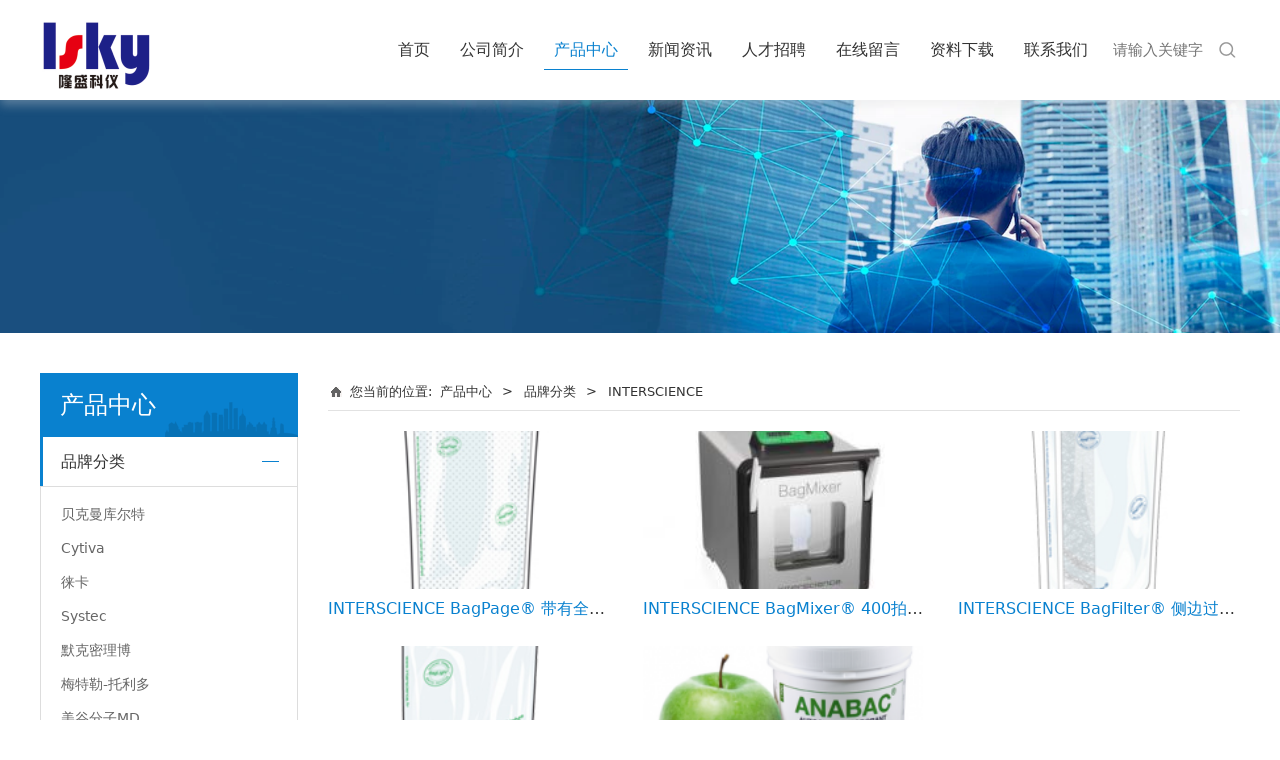

--- FILE ---
content_type: text/html; charset=UTF-8
request_url: https://bjlskylab.com/cate-42363-35545-2.html
body_size: 8155
content:
<!DOCTYPE HTML>
<html>
<head>
<title>北京隆盛科仪科技发展有限公司</title>
<meta charset="utf-8">
<meta http-equiv="X-UA-Compatible" content="IE=edge">
<meta name="viewport" content="width=device-width, initial-scale=1">
<meta content="yes" name="apple-mobile-web-app-capable">
<meta content="yes" name="apple-touch-fullscreen">
<meta content="北京隆盛科仪科技发展有限公司" name="keywords">
<meta content="北京隆盛科仪科技发展有限公司" name="description">
<meta content="initial-scale=1.0, minimum-scale=1.0, maximum-scale=2.0, user-scalable=no, width=device-width" name="viewport" />
<meta name="author" content="厦门三五互联信息有限公司,https://www.35.com/">
<link rel="icon" href="/favicon.ico" type="image/x-icon" /><link rel="stylesheet" href="/template/css/fontawesome/css/font-awesome.css">
<link rel="stylesheet" href="/template/css/global.css">
<link rel="stylesheet" href="/template/css/widget.css">
<link rel="stylesheet" href="/template/css/variousComponents.css">
<link rel="stylesheet" href="/template/css/images.css">
<link rel="stylesheet" href="/template/788/css/theme.css">
<link rel="stylesheet" href="/template/788/css/color_0.css">
<script src="/template/js/jquery-3.6.0.min.js"></script>
<!--[if !IE]><!-->
<script src="/template/js/base.js"></script>
<!--<![endif]-->
<!--[if gte IE 9]>
<script src="/template/js/base.js"></script>
<![endif]-->
<!--[if lt IE 9]>
      <link rel="stylesheet" href="/template/788/css/fontawesome/css/font-awesome-ie7.min.css">
      <script src="/template/js/selectivizr.js"></script>
      <script src="//cdn.bootcss.com/html5shiv/3.7.2/html5shiv.min.js"></script>
      <script src="//cdn.bootcss.com/respond.js/1.4.2/respond.min.js"></script>
      <script src="//cdn.bootcss.com/modernizr/2.8.2/modernizr.min.js"></script>
    <![endif]-->
<link href="/public/naples/plugins/lightbox/css/lightbox.min.css" rel="stylesheet">
<link rel="stylesheet" href="/template/banner/css/swiper.min.css">
<script src="/template/banner/js/swiper.min.js"></script> <script src="/template/js/jquery.SuperSlide.js"></script>
<script src="/template/js/common.js?1"></script>
<script src="/template/788/js/theme.js"></script>
<!-- feib -->
<script type="text/javascript" src="/public/naples/plugins/layer/layer.js"></script>
<script type="text/javascript" src="/forum/language.js?lanno=cn&_csrf=1567aHL4UvbIRRiqFnRTayTdOgKqkqvqOVP4UHXzhsEYO5jlN5F4mUa0XZkeSuz6%2FD9vb9WVESyn5zKsIQ"></script>
<script type="text/javascript" src="/forum/ajax-url.js?lanno=cn&_csrf=1567aHL4UvbIRRiqFnRTayTdOgKqkqvqOVP4UHXzhsEYO5jlN5F4mUa0XZkeSuz6%2FD9vb9WVESyn5zKsIQ"></script>
<!-- plugins -->
<script type="text/javascript" src="/public/naples/plugins/jQuery.formsValidation.js"></script>
<script type="text/javascript" src="/public/naples/plugins/jQuery.nodeCommon.js"></script>
<script type="text/javascript" src="/public/naples/plugins/extend.js"></script>
<link rel="stylesheet" href="/template/css/animate.min.css">
<script src="/template/js/animate.min.js"></script> 
<script type="text/javascript" src="/template/js/components.js"></script>
<script type="text/javascript" src="/public/naples/js/jquery.menu_style.js"></script>
<script type="text/javascript" src="/public/naples/js/jquery.init.js"></script>
<link rel="stylesheet" href="/template/css/jquery.mCustomScrollbar.css">
<script src="/template/js/jquery.mCustomScrollbar.concat.min.js"></script>
<script type="text/javascript">
$(function(){
    dataAnimate();
    (function($,lanno){
        if(lanno === "" || lanno === "default"){
            return '';
        }

        $(".w-languege").each(function(){
            $(this).find("a").each(function(){
                if($(this).data("lanno") === lanno){
                    $(this).addClass("cur");
                }else{
                    if($(this).hasClass("cur")){
                        $(this).removeClass("cur");
                    }
                }
            });
        });
        
        $('.w-languege-dropDown').each(function(){
            let lanTitle = $(this).find('.select-lang .cur').html();
            $(this).find('.cur-lang span').html(lanTitle);
        });

    })(jQuery,"cn");
});
</script>

<script>
(function(){
    var bp = document.createElement('script');
    var curProtocol = window.location.protocol.split(':')[0];
    if (curProtocol === 'https') {
        bp.src = 'https://zz.bdstatic.com/linksubmit/push.js';        
    }
    else {
        bp.src = 'http://push.zhanzhang.baidu.com/push.js';
    }
    var s = document.getElementsByTagName("script")[0];
    s.parentNode.insertBefore(bp, s);
})();
</script></head>
<body>

<script>var page = {pageId:42363};</script>
<script>var pages = [{"id":"42361","name":"\u9996\u9875","url":"\/index.html"},{"id":"42364","name":"\u516c\u53f8\u7b80\u4ecb","url":"\/page-42364.html"},{"id":"42363","name":"\u4ea7\u54c1\u4e2d\u5fc3","url":"\/cate-42363.html"},{"id":"42362","name":"\u65b0\u95fb\u8d44\u8baf","url":"\/list-42362.html"},{"id":"42374","name":"\u4eba\u624d\u62db\u8058","url":"\/faq-42374.html"},{"id":"42670","name":"\u5728\u7ebf\u7559\u8a00","url":"\/page-42670.html"},{"id":"42671","name":"\u8d44\u6599\u4e0b\u8f7d","url":"\/file-42671.html"},{"id":"42370","name":"\u8054\u7cfb\u6211\u4eec","url":"\/page-42370.html"}];
var currentTheme = 788;var isSubmenuShow = 1;;</script>
<div class="body">
    <div class="w-container w-header w-header-common">
        <div class="row clearfix">
            <div class="mobile-nav-toggle"><i class="fa fa-navicon fa-2x"></i></div>
            <div class="nav_right_mask"></div>
            <div class="row_top clearfix">
                <div class="column columnL">
                    <div class="col-logo"> 
                        <div class="w-logo">
    <h1 style="display:none;"><a href="/index.html"></a></h1>
    <a  href="/index.html"  class="w-logo-img"  > <img src="/home/9/3/8nu8te/resource/2023/10/16/652c97422d843.png"/> </a>
</div> 
                    </div>
                </div>
                <div class="column columnR clearfix">
                    <div class="topLogBox topLogBoxPc">
                        <div class="topLogBox-in">
                            <div class="clearfix"> 
                                 
                                 
                                 
                                <div class="w-custom"> <div class="li-div" data-comunique="1fd1419d8f345bcab6cb76372fccca15">
    <div class="w-searchbox"  style="">
        <div class="search-w search-defaut-w">
            <input class="input-text-w input-search-w" type="text" id="search-input-1fd1419d8f345bcab6cb76372fccca15" placeholder="请输入关键字">
            <input type="hidden" name="search-type" value="site" />
            <div class="btn-default-w search-btn-w" id="search-component-1fd1419d8f345bcab6cb76372fccca15">
                <span class="btn-inner">搜索</span>
            </div>
        </div>
    </div>
</div>
<script type="text/javascript">
    $(function () {
        $("#search-input-1fd1419d8f345bcab6cb76372fccca15").focus(function () {
            $(this).keydown(function (e) {
                if (e.keyCode == 13) {
                    $(this).blur();
                    $("#search-component-1fd1419d8f345bcab6cb76372fccca15").click();
                }
                if (e.keyCode == 13)
                    e.keyCode = 0;
            });
        });
        $("#search-component-1fd1419d8f345bcab6cb76372fccca15").click(function () {
            var _this = $(this);
            var _search_key = $(this).parent().find(".input-search-w").val();
            var _search_type = $(this).parent().find("input[name='search-type']").val();
            if ($.trim(_search_key) === "" || _search_key === "") {
                layer.alert(languagePack('pleaseEnterTheSearchContent'), function (index) {
                    _this.parent().find(".input-search-w").focus();
                    layer.close(index);
                });
                return '';
            }
            if (_search_type === "") {
                layer.alert(languagePack('illegalOperation'), function (index) {
                    location.reload();
                    layer.close(index);
                });
                return '';
            }
            var _url = $.ajaxUrl("searchKeyword") + _search_type + '.html?kw=' + encodeURIComponent(_search_key);
            window.location.href = languageFill(_url);
        });
    });
</script></div>                            </div>
                        </div>
                    </div>  
                </div>
                <div class="column columnM clearfix"> 
                    <div class="w-nav w-nav1 g-active-add"><div class="w-nav-in"><ul class="nav_inner clearfix" id="g-web-ul-menu" style="display:none;"><li  data-menuid="42361"><a href = "/index.html" data-action = "42361" >首页</a><i class="nav_simpline_cur"></i></li><li  data-menuid="42364"><a href = "/page-42364.html" data-action = "42364" >公司简介</a><i class="nav_simpline_cur"></i></li><li data-menuid="42363"><div class="li-parent-div li-parentOne-div"><a href = "/cate-42363.html" data-action = "42363" >产品中心<i class="fa fa-plus"></i></a></div><i class="nav_simpline_cur"></i><div class="submenu"><div class="back-div"><i class="fa fa-angle-left"></i><span>返回</span></div><ul><li><div class="li-parent-div li-parentOne-div"><a href = "/cate-42363-35525.html" data-cateType = "1" >品牌分类</a></div><div class="submenu"><div class="back-div"><i class="fa fa-angle-left"></i><span>返回</span></div><ul></ul></div></li><li><a href = "/cate-42363-37233.html" data-cateType = "1" >海尔冰箱</a></li><li><a href = "/cate-42363-37234.html" data-cateType = "1" >上海一恒科学仪器</a></li><li><a href = "/cate-42363-37235.html" data-cateType = "1" >湖南湘仪实验室仪器开发有限公司</a></li><li><a href = "/cate-42363-37236.html" data-cateType = "1" >苏州安泰空气技术有限公司</a></li></ul></div></li><li data-menuid="42362"><div class="li-parent-div li-parentOne-div"><a href = "/list-42362.html" data-action = "42362" >新闻资讯<i class="fa fa-plus"></i></a></div><i class="nav_simpline_cur"></i><div class="submenu"><div class="back-div"><i class="fa fa-angle-left"></i><span>返回</span></div><ul><li><a href = "/list-42362-35174.html" data-cateType = "2" >公司新闻</a></li><li><a href = "/list-42362-35173.html" data-cateType = "2" >行业新闻</a></li><li><a href = "/list-42362-35476.html" data-cateType = "2" >其他新闻</a></li></ul></div></li><li data-menuid="42374"><a href = "/faq-42374.html" data-action = "42374" >人才招聘</a><i class="nav_simpline_cur"></i></li><li  data-menuid="42670"><a href = "/page-42670.html" data-action = "42670" >在线留言</a><i class="nav_simpline_cur"></i></li><li data-menuid="42671"><a href = "/file-42671.html" data-action = "42671" >资料下载</a><i class="nav_simpline_cur"></i></li><li  data-menuid="42370"><a href = "/page-42370.html" data-action = "42370" >联系我们</a><i class="nav_simpline_cur"></i></li><div class="nav_moveBox"></div></ul></div></div><script type="text/javascript">
    (function($){
        if($(".g-active-add").length > 0){
            var joinMenu = ["42363"];
            for(var i in joinMenu){
                $(".g-active-add li").each(function(key){
                    if($(this).data("menuid") == joinMenu[i]){
                        $(this).addClass("active");
                    }
                });
                $(".navSubX li").each(function(key){
                    if($(this).data("menuid") == joinMenu[i]){
                        $(this).addClass("active");
                    }
                });
            }
        }
    })(jQuery);
</script> 
                </div>
            </div>
            <div class="col-right clearfix"> 
                <div class="w-nav g-active-add"><div class="w-nav-in"><ul class="nav_inner clearfix"><li  data-menuid="42361"><a href = "/index.html" data-action = "42361" >首页</a><i class="nav_simpline_cur"></i></li><li  data-menuid="42364"><a href = "/page-42364.html" data-action = "42364" >公司简介</a><i class="nav_simpline_cur"></i></li><li data-menuid="42363"><div class="li-parent-div li-parentOne-div"><a href = "/cate-42363.html" data-action = "42363" >产品中心<i class="fa fa-plus"></i></a></div><i class="nav_simpline_cur"></i><div class="submenu"><div class="back-div"><i class="fa fa-angle-left"></i><span>返回</span></div><ul><li><div class="li-parent-div li-parentOne-div"><a href = "/cate-42363-35525.html" data-cateType = "1" >品牌分类</a></div><div class="submenu"><div class="back-div"><i class="fa fa-angle-left"></i><span>返回</span></div><ul></ul></div></li><li><a href = "/cate-42363-37233.html" data-cateType = "1" >海尔冰箱</a></li><li><a href = "/cate-42363-37234.html" data-cateType = "1" >上海一恒科学仪器</a></li><li><a href = "/cate-42363-37235.html" data-cateType = "1" >湖南湘仪实验室仪器开发有限公司</a></li><li><a href = "/cate-42363-37236.html" data-cateType = "1" >苏州安泰空气技术有限公司</a></li></ul></div></li><li data-menuid="42362"><div class="li-parent-div li-parentOne-div"><a href = "/cn/list-42362.html" data-action = "42362" >新闻资讯<i class="fa fa-plus"></i></a></div><i class="nav_simpline_cur"></i><div class="submenu"><div class="back-div"><i class="fa fa-angle-left"></i><span>返回</span></div><ul><li><a href = "/list-42362-35174.html" data-cateType = "2" >公司新闻</a></li><li><a href = "/list-42362-35173.html" data-cateType = "2" >行业新闻</a></li><li><a href = "/list-42362-35476.html" data-cateType = "2" >其他新闻</a></li></ul></div></li><li data-menuid="42374"><a href = "/cn/faq-42374.html" data-action = "42374" >人才招聘</a><i class="nav_simpline_cur"></i></li><li  data-menuid="42670"><a href = "/cn/page-42670.html" data-action = "42670" >在线留言</a><i class="nav_simpline_cur"></i></li><li data-menuid="42671"><a href = "/cn/file-42671.html" data-action = "42671" >资料下载</a><i class="nav_simpline_cur"></i></li><li  data-menuid="42370"><a href = "/cn/page-42370.html" data-action = "42370" >联系我们</a><i class="nav_simpline_cur"></i></li><div class="nav_moveBox"></div></ul></div></div><script type="text/javascript">
    (function($){
        if($(".g-active-add").length > 0){
            var joinMenu = ["42363"];
            for(var i in joinMenu){
                $(".g-active-add li").each(function(key){
                    if($(this).data("menuid") == joinMenu[i]){
                        $(this).addClass("active");
                    }
                });
                $(".navSubX li").each(function(key){
                    if($(this).data("menuid") == joinMenu[i]){
                        $(this).addClass("active");
                    }
                });
            }
        }
    })(jQuery);
</script>                <div class="topLogBox topLogBoxTel">
                    <div class="topLogBox-in">
                        <div class="col-com"> 
                             
                             
                              
                        </div>
                    </div>
                </div>
            </div>
        </div>
    </div>
    <section class="w-container bannerBox ">
        <div class="banner">
        <a href="javascript:void(0);" target="_self">
            <img src="/home/9/3/8nu8te/resource/2023/10/16/652cdd73b2921.png" alt="" title="" style=""/>
        </a>
    </div>
</section>    
    <div class="w-container w-main">
        <div class="row"> 
			
            <div class="wrap-content-in w-system w-productcom">
                <div class="w-system-in"> 
                    <!--产品顶部列表分类-->
					<div class="side_bar"><style type="text/css"> .w-com-menuNV2 .systitle{ background-color:#0981cf;} .w-com-menuNV2 .ul-submenu li:hover >.div-parent a, .w-com-menuNV2 .ul-submenu li:hover >.div-parent .fa, .w-com-menuNV2 .ul-submenu li.cur >.div-parent a, .w-com-menuNV2 .ul-submenu li.cur >.div-parent .fa{ color:#0981cf;} .w-com-menuNV2 > .w-com-menu-in > .ul-parent > .li-parent:hover > .div-parent a:before, .w-com-menuNV2 > .w-com-menu-in > .ul-parent > .li-parent.cur > .div-parent a:before{background:#0981cf;} .w-com-menuNV2 > .w-com-menu-in > .ul-parent > .li-parent:hover > .div-parent > .fa-plus:before, .w-com-menuNV2 > .w-com-menu-in > .ul-parent > .li-parent.cur > .div-parent > .fa-plus:before, .w-com-menuNV2 > .w-com-menu-in > .ul-parent > .li-parent:hover > .div-parent > .fa-plus:after, .w-com-menuNV2 > .w-com-menu-in > .ul-parent > .li-parent.cur > .div-parent > .fa-plus:after{ background:#0981cf;} @media (max-width:767px){ .w-com-menuNV2 li > .div-parent:hover > a, .w-com-menuNV2 li.cur > .div-parent > a, .w-com-menuNV2 li > .div-parent:hover > .fa, .w-com-menuNV2 li.cur > .div-parent > .fa{color:#0981cf; } } </style><div class="w-com-menuNV w-com-menuNV2 w-com-menuNVClick menuMVLeft" style=""><div class="w-com-menu-in" id="Lroccomp-ddd9479f6ec6d12f16bda69831b547fe"><div class="systitle"><div class="systitle-in">产品中心</div><i class="fa icon_menuControl"></i></div><ul class="ul-parent clearfix"><li class="li-parent" data-cateid="35525"><div class="div-parent"><a href="/cate-42363-35525.html" >品牌分类</a><span class="menu_simpline_cur"></span><i class="fa fa-plus"></i></div><div class="ul-submenu"><div class="ul-submenu-up"></div><ul class="clearfix"><li class="li-parent" data-cateid="35526"><div class="div-parent"><a href="/cate-42363-35526.html" >贝克曼库尔特</a></div></li><li class="li-parent" data-cateid="35527"><div class="div-parent"><a href="/cate-42363-35527.html" >Cytiva</a></div></li><li class="li-parent" data-cateid="35528"><div class="div-parent"><a href="/cate-42363-35528.html" >徕卡</a></div></li><li class="li-parent" data-cateid="35529"><div class="div-parent"><a href="/cate-42363-35529.html" >Systec</a></div></li><li class="li-parent" data-cateid="35530"><div class="div-parent"><a href="/cate-42363-35530.html" >默克密理博</a></div></li><li class="li-parent" data-cateid="35531"><div class="div-parent"><a href="/cate-42363-35531.html" >梅特勒-托利多</a></div></li><li class="li-parent" data-cateid="35532"><div class="div-parent"><a href="/cate-42363-35532.html" >美谷分子MD</a></div></li><li class="li-parent" data-cateid="35533"><div class="div-parent"><a href="/cate-42363-35533.html" >艾卡</a></div></li><li class="li-parent" data-cateid="35534"><div class="div-parent"><a href="/cate-42363-35534.html" >LAUDA</a></div></li><li class="li-parent" data-cateid="35535"><div class="div-parent"><a href="/cate-42363-35535.html" >Biotage</a></div></li><li class="li-parent" data-cateid="35536"><div class="div-parent"><a href="/cate-42363-35536.html" >VACUUBRAND</a></div></li><li class="li-parent" data-cateid="35537"><div class="div-parent"><a href="/cate-42363-35537.html" >BTX</a></div></li><li class="li-parent" data-cateid="35538"><div class="div-parent"><a href="/cate-42363-35538.html" >SI</a></div></li><li class="li-parent" data-cateid="35539"><div class="div-parent"><a href="/cate-42363-35539.html" >SONICS</a></div></li><li class="li-parent" data-cateid="35540"><div class="div-parent"><a href="/cate-42363-35540.html" >瑞宁</a></div></li><li class="li-parent" data-cateid="35541"><div class="div-parent"><a href="/cate-42363-35541.html" >UVP</a></div></li><li class="li-parent" data-cateid="35542"><div class="div-parent"><a href="/cate-42363-35542.html" >Diagenode</a></div></li><li class="li-parent" data-cateid="35543"><div class="div-parent"><a href="/cate-42363-35543.html" >致微</a></div></li><li class="li-parent" data-cateid="35544"><div class="div-parent"><a href="/cate-42363-35544.html" >希森美康</a></div></li><li class="li-parent" data-cateid="35545"><div class="div-parent"><a href="/cate-42363-35545.html" >INTERSCIENCE</a></div></li><li class="li-parent" data-cateid="35546"><div class="div-parent"><a href="/cate-42363-35546.html" >BELLCO</a></div></li><li class="li-parent" data-cateid="35547"><div class="div-parent"><a href="/cate-42363-35547.html" >C.B.S</a></div></li><li class="li-parent" data-cateid="35548"><div class="div-parent"><a href="/cate-42363-35548.html" >CHEMGLASS</a></div></li><li class="li-parent" data-cateid="35549"><div class="div-parent"><a href="/cate-42363-35549.html" >BOEKEL</a></div></li><li class="li-parent" data-cateid="35550"><div class="div-parent"><a href="/cate-42363-35550.html" >DRUMMOND</a></div></li><li class="li-parent" data-cateid="35551"><div class="div-parent"><a href="/cate-42363-35551.html" >ORGANOMATION</a></div></li><li class="li-parent" data-cateid="35552"><div class="div-parent"><a href="/cate-42363-35552.html" >WESCOR</a></div></li><li class="li-parent" data-cateid="35553"><div class="div-parent"><a href="/cate-42363-35553.html" >SHERWOOD</a></div></li><li class="li-parent" data-cateid="35554"><div class="div-parent"><a href="/cate-42363-35554.html" >BioSpec</a></div></li><li class="li-parent" data-cateid="35555"><div class="div-parent"><a href="/cate-42363-35555.html" >WARING</a></div></li><li class="li-parent" data-cateid="35556"><div class="div-parent"><a href="/cate-42363-35556.html" >erlab</a></div></li><li class="li-parent" data-cateid="35557"><div class="div-parent"><a href="/cate-42363-35557.html" >GEA</a></div></li><li class="li-parent" data-cateid="35558"><div class="div-parent"><a href="/cate-42363-35558.html" >INSTRON</a></div></li><li class="li-parent" data-cateid="35559"><div class="div-parent"><a href="/cate-42363-35559.html" >CBS</a></div></li><li class="li-parent" data-cateid="35560"><div class="div-parent"><a href="/cate-42363-35560.html" >CESCO</a></div></li><li class="li-parent" data-cateid="35561"><div class="div-parent"><a href="/cate-42363-35561.html" >BAKER</a></div></li><li class="li-parent" data-cateid="35562"><div class="div-parent"><a href="/cate-42363-35562.html" >仪迈</a></div></li><li class="li-parent" data-cateid="35563"><div class="div-parent"><a href="/cate-42363-35563.html" >Yamato</a></div></li><li class="li-parent" data-cateid="35564"><div class="div-parent"><a href="/cate-42363-35564.html" >Panasonic</a></div></li><li class="li-parent" data-cateid="35565"><div class="div-parent"><a href="/cate-42363-35565.html" >安拓思/ATS</a></div></li><li class="li-parent" data-cateid="35566"><div class="div-parent"><a href="/cate-42363-35566.html" >梅里埃</a></div></li></ul></div></li><li class="li-parent" data-cateid="37233"><div class="div-parent"><a href="/cate-42363-37233.html" >海尔冰箱</a><span class="menu_simpline_cur"></span></div></li><li class="li-parent" data-cateid="37234"><div class="div-parent"><a href="/cate-42363-37234.html" >上海一恒科学仪器</a><span class="menu_simpline_cur"></span></div></li><li class="li-parent" data-cateid="37235"><div class="div-parent"><a href="/cate-42363-37235.html" >湖南湘仪实验室仪器开发有限公司</a><span class="menu_simpline_cur"></span></div></li><li class="li-parent" data-cateid="37236"><div class="div-parent"><a href="/cate-42363-37236.html" >苏州安泰空气技术有限公司</a><span class="menu_simpline_cur"></span></div></li></ul></div></div><script type="text/javascript"> (function($){ if($("#Lroccomp-ddd9479f6ec6d12f16bda69831b547fe").length > 0){ var joinCate = ["35545","35525"]; for(var i in joinCate){ $("#Lroccomp-ddd9479f6ec6d12f16bda69831b547fe li").each(function(key){ if($(this).data("cateid") == joinCate[i]){ $(this).addClass("cur"); } }); } } })(jQuery);</script></div>                    <!--产品顶部列表分类 end--> 
                    <!--产品列表有侧边栏-->
					<div class="side_left">
    <style type="text/css">
        .w-prd-list1 .w-prd-list-cell{ width:33.32%; *width:33.31%;}
    </style>
    <div class="crumbs"><div class="crumbs_in">您当前的位置: &nbsp;<a href="/cate-42363.html">产品中心</a><span class="separate_span"> > </span> <a href="/cate-42363-35525.html">品牌分类</a> <span class="separate_span"> > </span> INTERSCIENCE </div></div>        <div class="w-prd-list w-prd-list1 prd_imgScaleBig" id="idb87f8cb572eb2c63d1afe0b3f5caba39">
        <div class="w-prd-list-in clearfix">
                                                <div class="w-prd-list-cell">
                        <div class="w-prd-list-cell-in">
                            <div class="w-prd-con">
                                <div class="w-prd-imgbox" title="INTERSCIENCE BagPage® 带有全部过滤膜的均质袋"> <a target="_self" href="/product-42363-35545-83484.html" class="img-count w-prd-img">
                                        <div class="aspectRatio" style="padding-bottom:56.25%"></div>
                                        <div class="img-count-in"><img alt="" title="" src="/home/9/3/8nu8te/resource/2023/11/13/6551c6e4057b0.jpg"  /></div>
                                    </a> </div>
                                <div class="w-prd-infobox"  style="text-align:center">
                                                                        <h2 class="w-prd-name" title="INTERSCIENCE BagPage® 带有全部过滤膜的均质袋">
                                                                                    <a target="_self" href="/product-42363-35545-83484.html">INTERSCIENCE BagPage® 带有全部过滤膜的均质袋</a>
                                                                            </h2>
                                                                    </div>
                            </div>
                        </div>
                    </div>
                                    <div class="w-prd-list-cell">
                        <div class="w-prd-list-cell-in">
                            <div class="w-prd-con">
                                <div class="w-prd-imgbox" title="INTERSCIENCE BagMixer® 400拍打式均质器"> <a target="_self" href="/product-42363-35545-83483.html" class="img-count w-prd-img">
                                        <div class="aspectRatio" style="padding-bottom:56.25%"></div>
                                        <div class="img-count-in"><img alt="" title="" src="/home/9/3/8nu8te/resource/2023/11/13/6551c6e3bec91.jpg"  /></div>
                                    </a> </div>
                                <div class="w-prd-infobox"  style="text-align:center">
                                                                        <h2 class="w-prd-name" title="INTERSCIENCE BagMixer® 400拍打式均质器">
                                                                                    <a target="_self" href="/product-42363-35545-83483.html">INTERSCIENCE BagMixer® 400拍打式均质器</a>
                                                                            </h2>
                                                                    </div>
                            </div>
                        </div>
                    </div>
                                    <div class="w-prd-list-cell">
                        <div class="w-prd-list-cell-in">
                            <div class="w-prd-con">
                                <div class="w-prd-imgbox" title="INTERSCIENCE BagFilter® 侧边过滤袋"> <a target="_self" href="/product-42363-35545-83482.html" class="img-count w-prd-img">
                                        <div class="aspectRatio" style="padding-bottom:56.25%"></div>
                                        <div class="img-count-in"><img alt="" title="" src="/home/9/3/8nu8te/resource/2023/11/13/6551c6e2c41b2.jpg"  /></div>
                                    </a> </div>
                                <div class="w-prd-infobox"  style="text-align:center">
                                                                        <h2 class="w-prd-name" title="INTERSCIENCE BagFilter® 侧边过滤袋">
                                                                                    <a target="_self" href="/product-42363-35545-83482.html">INTERSCIENCE BagFilter® 侧边过滤袋</a>
                                                                            </h2>
                                                                    </div>
                            </div>
                        </div>
                    </div>
                                    <div class="w-prd-list-cell">
                        <div class="w-prd-list-cell-in">
                            <div class="w-prd-con">
                                <div class="w-prd-imgbox" title="INTERSCIENCE BagLight® 无过滤膜均质袋"> <a target="_self" href="/product-42363-35545-83481.html" class="img-count w-prd-img">
                                        <div class="aspectRatio" style="padding-bottom:56.25%"></div>
                                        <div class="img-count-in"><img alt="" title="" src="/home/9/3/8nu8te/resource/2023/11/13/6551c6e363b7f.jpg"  /></div>
                                    </a> </div>
                                <div class="w-prd-infobox"  style="text-align:center">
                                                                        <h2 class="w-prd-name" title="INTERSCIENCE BagLight® 无过滤膜均质袋">
                                                                                    <a target="_self" href="/product-42363-35545-83481.html">INTERSCIENCE BagLight® 无过滤膜均质袋</a>
                                                                            </h2>
                                                                    </div>
                            </div>
                        </div>
                    </div>
                                    <div class="w-prd-list-cell">
                        <div class="w-prd-list-cell-in">
                            <div class="w-prd-con">
                                <div class="w-prd-imgbox" title="INTERSCIENCE Anabac® 高压灭菌除臭剂"> <a target="_self" href="/product-42363-35545-83480.html" class="img-count w-prd-img">
                                        <div class="aspectRatio" style="padding-bottom:56.25%"></div>
                                        <div class="img-count-in"><img alt="" title="" src="/home/9/3/8nu8te/resource/2023/11/13/6551c6e3190e1.png"  /></div>
                                    </a> </div>
                                <div class="w-prd-infobox"  style="text-align:center">
                                                                        <h2 class="w-prd-name" title="INTERSCIENCE Anabac® 高压灭菌除臭剂">
                                                                                    <a target="_self" href="/product-42363-35545-83480.html">INTERSCIENCE Anabac® 高压灭菌除臭剂</a>
                                                                            </h2>
                                                                    </div>
                            </div>
                        </div>
                    </div>
                                    </div>
    </div>
    <div class="w-pages">
            <a href="/cate-42363-35545-1.html" class="w-page-first">
            <span class="w-first-text">首页</span>
        </a>
    

            <a href="/cate-42363-35545-1.html" class="w-page-pre">
            <span class="w-pre-text">&lt;上一页</span>
        </a>
    
                        
            
                            <a title="1" href="/cate-42363-35545-1.html">1</a>
                                
            
                            <a title="2" href="javascript:void(0);" class="cur">2</a>
                        
            <a href="javascript:void(0);" class="w-page-next disabled">
            <span class="w-next-text">下一页&gt;</span>
        </a>
    
            <a href="javascript:void(0);" class="w-page-last disabled">
            <span class="w-last-text">尾页</span>
        </a>
    </div>
</div>
<script type="text/javascript">
    $(function () {
        $("#idb87f8cb572eb2c63d1afe0b3f5caba39").listRow({
            row:3,
            rowList: ".w-prd-list-cell",
            rowFind: ".w-prd-infobox"
        });
    });
</script>
<script> $(function(){ if($(".w-main>.row").length > 0){ $(".w-main>.row").css("max-width","1200px"); } });</script>                    <!--产品列表 end-->
                </div>
            </div>
        </div>
    </div>
    <div class="w-container w-footer">
        <div class="w-footer-section pdTop-default pdBottom-default" style="background:#f1f1f1;" id="section-539127"><div class="w-footer-in" style="max-width:80%;"><div class="foot-mask" ></div><div class="w-foot-content  pdTop-default pdBottom-default" data-id="539127" data-type="31"><div class="li-div" data-comunique="a5eaba09c5ca76f2b2d9193e596f43a3">
    <div class="w-space space-b noChoose"  style="height:40px;">
        <div class="stretch-b"></div>
    </div>
</div><div class="li-div" data-comunique="1046be122f072bc3a7ef15a3f561d30e">
    <div class="w-text"  style="">
        <p><span style="color: rgb(0, 32, 96); font-size: 16px;">首页&nbsp; &nbsp;<span style="font-size: 16px; color: rgb(198, 217, 240);">丨</span>&nbsp; &nbsp;公司简介<span style="color: rgb(0, 32, 96); text-wrap: wrap;">&nbsp; &nbsp;<span style="font-size: 16px; text-wrap: wrap; color: rgb(198, 217, 240);">丨</span>&nbsp; &nbsp;</span>产品中心<span style="color: rgb(0, 32, 96); text-wrap: wrap;">&nbsp; &nbsp;<span style="font-size: 16px; text-wrap: wrap; color: rgb(198, 217, 240);">丨</span>&nbsp; &nbsp;</span>新闻资讯<span style="color: rgb(0, 32, 96); text-wrap: wrap;">&nbsp; &nbsp;<span style="font-size: 16px; text-wrap: wrap; color: rgb(198, 217, 240);">丨</span>&nbsp; &nbsp;</span>人才招聘&nbsp; &nbsp;<span style="font-size: 16px; text-wrap: wrap; color: rgb(198, 217, 240);">丨</span><span style="color: rgb(0, 32, 96); text-wrap: wrap;">&nbsp; &nbsp;</span>在线留言<span style="color: rgb(0, 32, 96); text-wrap: wrap;">&nbsp; &nbsp;<span style="font-size: 16px; text-wrap: wrap; color: rgb(198, 217, 240);">丨</span>&nbsp; &nbsp;</span>资料下载<span style="color: rgb(0, 32, 96); text-wrap: wrap;">&nbsp; &nbsp;<span style="font-size: 16px; text-wrap: wrap; color: rgb(198, 217, 240);">丨</span>&nbsp; &nbsp;</span>联系我们</span></p>    </div>
</div><div class="li-div" data-comunique="7818b12d06b14c34b47abc1745d071f7">
    <div class="w-space space-b noChoose"  style="height:20px;">
        <div class="stretch-b"></div>
    </div>
</div><div class="li-div" data-comunique="95eb4174244eabf429f7a92cc1efab21">
    <div class="w-text"  style="">
        <div style="text-align:right; line-height: 1.5;"><div style="font-size: 32px; font-family: Arial, Helvetica, sans-serif; font-weight: bold; margin-bottom: 0.5em; text-align: left;" class="font32"><span style="color: rgb(0, 0, 0);">CONTACT</span></div><p style="font-size: 16px; text-align: left; line-height: 1.5em;"><img src="/home/9/3/8nu8te/resource/2023/10/16/652cb4385ecf7.png" data-sid="249888" style="font-size: 18px; text-wrap: nowrap;"/><span style="font-size: 18px; text-wrap: nowrap;">&nbsp;&nbsp;<span style="text-wrap: nowrap; font-size: 16px; color: rgb(63, 63, 63);">电 话：010-62827516 62827876传 真：010-51667342-2&nbsp;</span></span></p><p style="font-size: 16px; text-align: left; line-height: 1.5em;"><img src="/home/9/3/8nu8te/resource/2023/10/16/652cb3a0c0d76.png" data-sid="249885" style="font-size: 18px; text-wrap: nowrap; text-align: right;"/><span style="font-size: 18px; text-wrap: nowrap; text-align: right;">&nbsp; </span><span style="text-wrap: nowrap; text-align: right; color: rgb(63, 63, 63);">热线：13520668558&nbsp;</span></p><p style="font-size: 16px; text-align: left; line-height: 1.5em;"><img src="/home/9/3/8nu8te/resource/2023/10/16/652cb3c61a0f5.png" data-sid="249886" style="font-size: 18px; text-wrap: nowrap; text-align: right;"/><span style="font-size: 18px; text-wrap: nowrap; text-align: right;">&nbsp; </span><span style="text-wrap: nowrap; text-align: right; color: rgb(63, 63, 63);">Email：lskylab@163.com</span></p><p style="font-size: 16px; text-align: left; line-height: 1.5em;"><img src="/home/9/3/8nu8te/resource/2023/10/16/652cb39169cdf.png" data-sid="249884" style="font-size: 18px; text-wrap: nowrap; text-align: right;"/><span style="font-size: 18px; text-wrap: nowrap; text-align: right;">&nbsp; </span><span style="text-wrap: nowrap; text-align: right; color: rgb(63, 63, 63);">地址：北京市海淀区天秀路10号中国农大国际创业园5006室&nbsp;</span></p><p style="font-size: 16px; text-align: left; line-height: 1.5em;"><img src="/home/9/3/8nu8te/resource/2023/10/16/652cb3d250519.png" data-sid="249887" style="font-size: 18px; text-wrap: nowrap; text-align: right;"/><span style="font-size: 18px; text-wrap: nowrap; text-align: right;">&nbsp; </span><span style="text-wrap: nowrap; text-align: right; color: rgb(63, 63, 63);">邮 编：100193</span></p><p style="font-size: 16px; text-align: left; line-height: 1.5em;"><span style="text-wrap: nowrap; text-align: right; color: rgb(63, 63, 63);"><br/></span></p><p style="font-size: 16px; text-align: left; line-height: 1.5em;"><span style="color: rgb(63, 63, 63); text-align: right; text-wrap: nowrap;">友情链接:&nbsp; <a href="http://www.tcsysb.com/" target="_self"><span style="text-align: right; text-wrap: nowrap; color: rgb(0, 0, 0);">太仓培英摇床</span></a>&nbsp; |&nbsp; <a href="http://www.xiangyilxj.com/" target="_self"><span style="text-align: right; text-wrap: nowrap; color: rgb(0, 0, 0);">湖南湘仪离心机</span></a></span></p><span style="color: rgb(0, 0, 0);"></span></div>    </div>
</div><div class="li-div" data-comunique="defdddd0b0a5d0e417847fed0135f63a">
    <div class="w-space space-b noChoose"  style="height:20px;">
        <div class="stretch-b"></div>
    </div>
</div><div class="li-div" data-comunique="c7e876dfd5aa192fad2201c7470c95f6">
    <div class="w-delimiters-hor"  style="margin:9px auto;">
        <hr class="delimiters" style="margin:0 auto;background-color:#cacaca;width:100%;height:1px;">
    </div>
</div><div class="li-div" data-comunique="0241ee1dea595cf59bd55f64928be2af">
    <div class="w-text"  style="">
        <p><span style="color: rgb(127, 127, 127);">Copyright © <span style="text-indent: 32px; text-wrap: wrap;">北京隆盛科仪科技发展有限公司</span> All rights reserved&nbsp;京ICP备2020040974号</span></p>    </div>
</div><div class="li-div" data-comunique="f996a9f56be5b0a79cc532cf06b8eb70">
    <div class="w-space space-b noChoose"  style="height:20px;">
        <div class="stretch-b"></div>
    </div>
</div></div></div><div class="w-record"><div class="w-record-in"><a target="_blank" href="https://beian.miit.gov.cn"> 京ICP备2020040974号-1 </a></div></div></div> 
    </div>
</div>

<div class="topTel" onclick="$('body,html').animate({scrollTop: 0}, 500);"><i class="fa fa-arrow-up"></i></div>
<script type="text/javascript" src="/public/naples/js/jquery.global.js"></script>
<script type="text/javascript" src="/public/naples/js/jquery.form.js"></script>
<script type="text/javascript" src="/public/naples/plugins/lightbox/js/lightbox.min.js"></script>
<script type="text/javascript" src="/public/naples/js/jquery.product_list.js"></script>
<script src="/template/js/tabMu.js"></script>
<script src="/template/js/fold.js"></script>
<!-------手风琴------------>
<script src="/template/js/accordion.js"></script>
<!-------手风琴 end------------>
<!-------标签切换------------>
<script src="/template/js/tabVMu.js"></script> 
<script type="text/javascript" src="/public/js/distpicker/distpicker.data.min.js"></script>
<script type="text/javascript" src="/public/js/distpicker/distpicker.js"></script>
<script type="text/javascript" src="/public/js/distpicker/distpicker.main.js"></script>
<script src="/template/js/menuH.js"></script>
<script src="/template/js/menuV.js"></script>
<script>
    (function($){
        $(window).on("load",function(){
            if($(window).width()<=960){
                $(".tabVMu").each(function(index, element) {
                    $(this).mCustomScrollbar({
                        scrollButtons:{
                            enable:false
                        },
                        advanced:{
                            autoExpandHorizontalScroll:true,
                            autoScrollOnFocus:true
                        },
                        scrollInertia:550,
                        horizontalScroll:true,
                        autoHideScrollbar:true
                    });
                });
            }
        });
    })(jQuery);
    (function($){
        $(window).on("load",function(){
            $(".tabMu").each(function(index, element) {
                $(this).mCustomScrollbar({
                        scrollButtons:{
                            enable:false
                            },
                        advanced:{
                            autoExpandHorizontalScroll:true,
                            autoScrollOnFocus:true
                            },
                        scrollInertia:550,
                        horizontalScroll:true,
                        autoHideScrollbar:true
                });
            });
        });
    })(jQuery);
</script> 
<script src="/template/js/count.js"></script>
<script>
    $(function(){
        var countCXArr = [];
        var countCX=function (){
            $('.w-numCount').each(function(i, dom) {
                if(countCXArr[i] && countCXArr[i] === true){
                    return;
                }
                var sT;
                var ncTop;
                sT = $(window).scrollTop();
                ncTop = $(dom).offset().top;
                if (sT > ncTop-$(window).height() && sT < ncTop) {
                    var iDom = $(dom).find('.numCX'),
                    decimals = 0,
                    startVal = iDom.attr('data-startVal'),
                    endVal = iDom.attr('data-endVal'),
                    duration = iDom.attr('data-speed'); 
                    // target：目标元素id, startVal：你想要开始的值, endVal：你想要到达的值, decimals：小数位数，默认值为0, duration：动画持续时间为秒，默认值为2, options：选项的可选对象
                    new CountUp(iDom.attr('id'), startVal, endVal, 0, duration, {
                        useEasing: true,//效果
                        separator: ''//数字分隔符
                    }).start();
                    countCXArr[i] = true;
                }
            });
        }
        countCX();
        $(window).on("scroll",function() {
            countCX();
        })
    });
</script> 
</body>
</html>